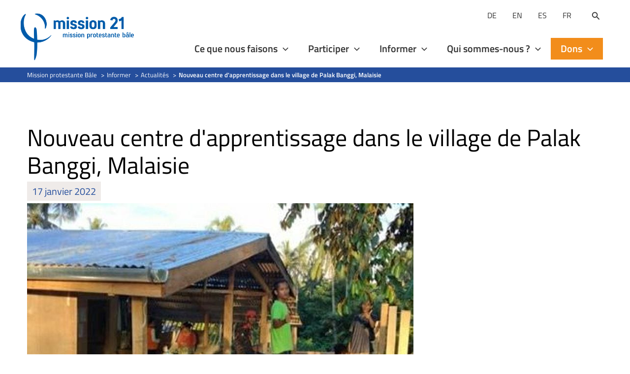

--- FILE ---
content_type: text/html; charset=utf-8
request_url: https://www.google.com/recaptcha/api2/anchor?ar=1&k=6LcwIw8TAAAAACP1ysM08EhCgzd6q5JAOUR1a0Go&co=aHR0cHM6Ly93d3cubWlzc2lvbi0yMS5vcmc6NDQz&hl=en&v=PoyoqOPhxBO7pBk68S4YbpHZ&size=normal&anchor-ms=20000&execute-ms=30000&cb=2jsvpanj7o2k
body_size: 49376
content:
<!DOCTYPE HTML><html dir="ltr" lang="en"><head><meta http-equiv="Content-Type" content="text/html; charset=UTF-8">
<meta http-equiv="X-UA-Compatible" content="IE=edge">
<title>reCAPTCHA</title>
<style type="text/css">
/* cyrillic-ext */
@font-face {
  font-family: 'Roboto';
  font-style: normal;
  font-weight: 400;
  font-stretch: 100%;
  src: url(//fonts.gstatic.com/s/roboto/v48/KFO7CnqEu92Fr1ME7kSn66aGLdTylUAMa3GUBHMdazTgWw.woff2) format('woff2');
  unicode-range: U+0460-052F, U+1C80-1C8A, U+20B4, U+2DE0-2DFF, U+A640-A69F, U+FE2E-FE2F;
}
/* cyrillic */
@font-face {
  font-family: 'Roboto';
  font-style: normal;
  font-weight: 400;
  font-stretch: 100%;
  src: url(//fonts.gstatic.com/s/roboto/v48/KFO7CnqEu92Fr1ME7kSn66aGLdTylUAMa3iUBHMdazTgWw.woff2) format('woff2');
  unicode-range: U+0301, U+0400-045F, U+0490-0491, U+04B0-04B1, U+2116;
}
/* greek-ext */
@font-face {
  font-family: 'Roboto';
  font-style: normal;
  font-weight: 400;
  font-stretch: 100%;
  src: url(//fonts.gstatic.com/s/roboto/v48/KFO7CnqEu92Fr1ME7kSn66aGLdTylUAMa3CUBHMdazTgWw.woff2) format('woff2');
  unicode-range: U+1F00-1FFF;
}
/* greek */
@font-face {
  font-family: 'Roboto';
  font-style: normal;
  font-weight: 400;
  font-stretch: 100%;
  src: url(//fonts.gstatic.com/s/roboto/v48/KFO7CnqEu92Fr1ME7kSn66aGLdTylUAMa3-UBHMdazTgWw.woff2) format('woff2');
  unicode-range: U+0370-0377, U+037A-037F, U+0384-038A, U+038C, U+038E-03A1, U+03A3-03FF;
}
/* math */
@font-face {
  font-family: 'Roboto';
  font-style: normal;
  font-weight: 400;
  font-stretch: 100%;
  src: url(//fonts.gstatic.com/s/roboto/v48/KFO7CnqEu92Fr1ME7kSn66aGLdTylUAMawCUBHMdazTgWw.woff2) format('woff2');
  unicode-range: U+0302-0303, U+0305, U+0307-0308, U+0310, U+0312, U+0315, U+031A, U+0326-0327, U+032C, U+032F-0330, U+0332-0333, U+0338, U+033A, U+0346, U+034D, U+0391-03A1, U+03A3-03A9, U+03B1-03C9, U+03D1, U+03D5-03D6, U+03F0-03F1, U+03F4-03F5, U+2016-2017, U+2034-2038, U+203C, U+2040, U+2043, U+2047, U+2050, U+2057, U+205F, U+2070-2071, U+2074-208E, U+2090-209C, U+20D0-20DC, U+20E1, U+20E5-20EF, U+2100-2112, U+2114-2115, U+2117-2121, U+2123-214F, U+2190, U+2192, U+2194-21AE, U+21B0-21E5, U+21F1-21F2, U+21F4-2211, U+2213-2214, U+2216-22FF, U+2308-230B, U+2310, U+2319, U+231C-2321, U+2336-237A, U+237C, U+2395, U+239B-23B7, U+23D0, U+23DC-23E1, U+2474-2475, U+25AF, U+25B3, U+25B7, U+25BD, U+25C1, U+25CA, U+25CC, U+25FB, U+266D-266F, U+27C0-27FF, U+2900-2AFF, U+2B0E-2B11, U+2B30-2B4C, U+2BFE, U+3030, U+FF5B, U+FF5D, U+1D400-1D7FF, U+1EE00-1EEFF;
}
/* symbols */
@font-face {
  font-family: 'Roboto';
  font-style: normal;
  font-weight: 400;
  font-stretch: 100%;
  src: url(//fonts.gstatic.com/s/roboto/v48/KFO7CnqEu92Fr1ME7kSn66aGLdTylUAMaxKUBHMdazTgWw.woff2) format('woff2');
  unicode-range: U+0001-000C, U+000E-001F, U+007F-009F, U+20DD-20E0, U+20E2-20E4, U+2150-218F, U+2190, U+2192, U+2194-2199, U+21AF, U+21E6-21F0, U+21F3, U+2218-2219, U+2299, U+22C4-22C6, U+2300-243F, U+2440-244A, U+2460-24FF, U+25A0-27BF, U+2800-28FF, U+2921-2922, U+2981, U+29BF, U+29EB, U+2B00-2BFF, U+4DC0-4DFF, U+FFF9-FFFB, U+10140-1018E, U+10190-1019C, U+101A0, U+101D0-101FD, U+102E0-102FB, U+10E60-10E7E, U+1D2C0-1D2D3, U+1D2E0-1D37F, U+1F000-1F0FF, U+1F100-1F1AD, U+1F1E6-1F1FF, U+1F30D-1F30F, U+1F315, U+1F31C, U+1F31E, U+1F320-1F32C, U+1F336, U+1F378, U+1F37D, U+1F382, U+1F393-1F39F, U+1F3A7-1F3A8, U+1F3AC-1F3AF, U+1F3C2, U+1F3C4-1F3C6, U+1F3CA-1F3CE, U+1F3D4-1F3E0, U+1F3ED, U+1F3F1-1F3F3, U+1F3F5-1F3F7, U+1F408, U+1F415, U+1F41F, U+1F426, U+1F43F, U+1F441-1F442, U+1F444, U+1F446-1F449, U+1F44C-1F44E, U+1F453, U+1F46A, U+1F47D, U+1F4A3, U+1F4B0, U+1F4B3, U+1F4B9, U+1F4BB, U+1F4BF, U+1F4C8-1F4CB, U+1F4D6, U+1F4DA, U+1F4DF, U+1F4E3-1F4E6, U+1F4EA-1F4ED, U+1F4F7, U+1F4F9-1F4FB, U+1F4FD-1F4FE, U+1F503, U+1F507-1F50B, U+1F50D, U+1F512-1F513, U+1F53E-1F54A, U+1F54F-1F5FA, U+1F610, U+1F650-1F67F, U+1F687, U+1F68D, U+1F691, U+1F694, U+1F698, U+1F6AD, U+1F6B2, U+1F6B9-1F6BA, U+1F6BC, U+1F6C6-1F6CF, U+1F6D3-1F6D7, U+1F6E0-1F6EA, U+1F6F0-1F6F3, U+1F6F7-1F6FC, U+1F700-1F7FF, U+1F800-1F80B, U+1F810-1F847, U+1F850-1F859, U+1F860-1F887, U+1F890-1F8AD, U+1F8B0-1F8BB, U+1F8C0-1F8C1, U+1F900-1F90B, U+1F93B, U+1F946, U+1F984, U+1F996, U+1F9E9, U+1FA00-1FA6F, U+1FA70-1FA7C, U+1FA80-1FA89, U+1FA8F-1FAC6, U+1FACE-1FADC, U+1FADF-1FAE9, U+1FAF0-1FAF8, U+1FB00-1FBFF;
}
/* vietnamese */
@font-face {
  font-family: 'Roboto';
  font-style: normal;
  font-weight: 400;
  font-stretch: 100%;
  src: url(//fonts.gstatic.com/s/roboto/v48/KFO7CnqEu92Fr1ME7kSn66aGLdTylUAMa3OUBHMdazTgWw.woff2) format('woff2');
  unicode-range: U+0102-0103, U+0110-0111, U+0128-0129, U+0168-0169, U+01A0-01A1, U+01AF-01B0, U+0300-0301, U+0303-0304, U+0308-0309, U+0323, U+0329, U+1EA0-1EF9, U+20AB;
}
/* latin-ext */
@font-face {
  font-family: 'Roboto';
  font-style: normal;
  font-weight: 400;
  font-stretch: 100%;
  src: url(//fonts.gstatic.com/s/roboto/v48/KFO7CnqEu92Fr1ME7kSn66aGLdTylUAMa3KUBHMdazTgWw.woff2) format('woff2');
  unicode-range: U+0100-02BA, U+02BD-02C5, U+02C7-02CC, U+02CE-02D7, U+02DD-02FF, U+0304, U+0308, U+0329, U+1D00-1DBF, U+1E00-1E9F, U+1EF2-1EFF, U+2020, U+20A0-20AB, U+20AD-20C0, U+2113, U+2C60-2C7F, U+A720-A7FF;
}
/* latin */
@font-face {
  font-family: 'Roboto';
  font-style: normal;
  font-weight: 400;
  font-stretch: 100%;
  src: url(//fonts.gstatic.com/s/roboto/v48/KFO7CnqEu92Fr1ME7kSn66aGLdTylUAMa3yUBHMdazQ.woff2) format('woff2');
  unicode-range: U+0000-00FF, U+0131, U+0152-0153, U+02BB-02BC, U+02C6, U+02DA, U+02DC, U+0304, U+0308, U+0329, U+2000-206F, U+20AC, U+2122, U+2191, U+2193, U+2212, U+2215, U+FEFF, U+FFFD;
}
/* cyrillic-ext */
@font-face {
  font-family: 'Roboto';
  font-style: normal;
  font-weight: 500;
  font-stretch: 100%;
  src: url(//fonts.gstatic.com/s/roboto/v48/KFO7CnqEu92Fr1ME7kSn66aGLdTylUAMa3GUBHMdazTgWw.woff2) format('woff2');
  unicode-range: U+0460-052F, U+1C80-1C8A, U+20B4, U+2DE0-2DFF, U+A640-A69F, U+FE2E-FE2F;
}
/* cyrillic */
@font-face {
  font-family: 'Roboto';
  font-style: normal;
  font-weight: 500;
  font-stretch: 100%;
  src: url(//fonts.gstatic.com/s/roboto/v48/KFO7CnqEu92Fr1ME7kSn66aGLdTylUAMa3iUBHMdazTgWw.woff2) format('woff2');
  unicode-range: U+0301, U+0400-045F, U+0490-0491, U+04B0-04B1, U+2116;
}
/* greek-ext */
@font-face {
  font-family: 'Roboto';
  font-style: normal;
  font-weight: 500;
  font-stretch: 100%;
  src: url(//fonts.gstatic.com/s/roboto/v48/KFO7CnqEu92Fr1ME7kSn66aGLdTylUAMa3CUBHMdazTgWw.woff2) format('woff2');
  unicode-range: U+1F00-1FFF;
}
/* greek */
@font-face {
  font-family: 'Roboto';
  font-style: normal;
  font-weight: 500;
  font-stretch: 100%;
  src: url(//fonts.gstatic.com/s/roboto/v48/KFO7CnqEu92Fr1ME7kSn66aGLdTylUAMa3-UBHMdazTgWw.woff2) format('woff2');
  unicode-range: U+0370-0377, U+037A-037F, U+0384-038A, U+038C, U+038E-03A1, U+03A3-03FF;
}
/* math */
@font-face {
  font-family: 'Roboto';
  font-style: normal;
  font-weight: 500;
  font-stretch: 100%;
  src: url(//fonts.gstatic.com/s/roboto/v48/KFO7CnqEu92Fr1ME7kSn66aGLdTylUAMawCUBHMdazTgWw.woff2) format('woff2');
  unicode-range: U+0302-0303, U+0305, U+0307-0308, U+0310, U+0312, U+0315, U+031A, U+0326-0327, U+032C, U+032F-0330, U+0332-0333, U+0338, U+033A, U+0346, U+034D, U+0391-03A1, U+03A3-03A9, U+03B1-03C9, U+03D1, U+03D5-03D6, U+03F0-03F1, U+03F4-03F5, U+2016-2017, U+2034-2038, U+203C, U+2040, U+2043, U+2047, U+2050, U+2057, U+205F, U+2070-2071, U+2074-208E, U+2090-209C, U+20D0-20DC, U+20E1, U+20E5-20EF, U+2100-2112, U+2114-2115, U+2117-2121, U+2123-214F, U+2190, U+2192, U+2194-21AE, U+21B0-21E5, U+21F1-21F2, U+21F4-2211, U+2213-2214, U+2216-22FF, U+2308-230B, U+2310, U+2319, U+231C-2321, U+2336-237A, U+237C, U+2395, U+239B-23B7, U+23D0, U+23DC-23E1, U+2474-2475, U+25AF, U+25B3, U+25B7, U+25BD, U+25C1, U+25CA, U+25CC, U+25FB, U+266D-266F, U+27C0-27FF, U+2900-2AFF, U+2B0E-2B11, U+2B30-2B4C, U+2BFE, U+3030, U+FF5B, U+FF5D, U+1D400-1D7FF, U+1EE00-1EEFF;
}
/* symbols */
@font-face {
  font-family: 'Roboto';
  font-style: normal;
  font-weight: 500;
  font-stretch: 100%;
  src: url(//fonts.gstatic.com/s/roboto/v48/KFO7CnqEu92Fr1ME7kSn66aGLdTylUAMaxKUBHMdazTgWw.woff2) format('woff2');
  unicode-range: U+0001-000C, U+000E-001F, U+007F-009F, U+20DD-20E0, U+20E2-20E4, U+2150-218F, U+2190, U+2192, U+2194-2199, U+21AF, U+21E6-21F0, U+21F3, U+2218-2219, U+2299, U+22C4-22C6, U+2300-243F, U+2440-244A, U+2460-24FF, U+25A0-27BF, U+2800-28FF, U+2921-2922, U+2981, U+29BF, U+29EB, U+2B00-2BFF, U+4DC0-4DFF, U+FFF9-FFFB, U+10140-1018E, U+10190-1019C, U+101A0, U+101D0-101FD, U+102E0-102FB, U+10E60-10E7E, U+1D2C0-1D2D3, U+1D2E0-1D37F, U+1F000-1F0FF, U+1F100-1F1AD, U+1F1E6-1F1FF, U+1F30D-1F30F, U+1F315, U+1F31C, U+1F31E, U+1F320-1F32C, U+1F336, U+1F378, U+1F37D, U+1F382, U+1F393-1F39F, U+1F3A7-1F3A8, U+1F3AC-1F3AF, U+1F3C2, U+1F3C4-1F3C6, U+1F3CA-1F3CE, U+1F3D4-1F3E0, U+1F3ED, U+1F3F1-1F3F3, U+1F3F5-1F3F7, U+1F408, U+1F415, U+1F41F, U+1F426, U+1F43F, U+1F441-1F442, U+1F444, U+1F446-1F449, U+1F44C-1F44E, U+1F453, U+1F46A, U+1F47D, U+1F4A3, U+1F4B0, U+1F4B3, U+1F4B9, U+1F4BB, U+1F4BF, U+1F4C8-1F4CB, U+1F4D6, U+1F4DA, U+1F4DF, U+1F4E3-1F4E6, U+1F4EA-1F4ED, U+1F4F7, U+1F4F9-1F4FB, U+1F4FD-1F4FE, U+1F503, U+1F507-1F50B, U+1F50D, U+1F512-1F513, U+1F53E-1F54A, U+1F54F-1F5FA, U+1F610, U+1F650-1F67F, U+1F687, U+1F68D, U+1F691, U+1F694, U+1F698, U+1F6AD, U+1F6B2, U+1F6B9-1F6BA, U+1F6BC, U+1F6C6-1F6CF, U+1F6D3-1F6D7, U+1F6E0-1F6EA, U+1F6F0-1F6F3, U+1F6F7-1F6FC, U+1F700-1F7FF, U+1F800-1F80B, U+1F810-1F847, U+1F850-1F859, U+1F860-1F887, U+1F890-1F8AD, U+1F8B0-1F8BB, U+1F8C0-1F8C1, U+1F900-1F90B, U+1F93B, U+1F946, U+1F984, U+1F996, U+1F9E9, U+1FA00-1FA6F, U+1FA70-1FA7C, U+1FA80-1FA89, U+1FA8F-1FAC6, U+1FACE-1FADC, U+1FADF-1FAE9, U+1FAF0-1FAF8, U+1FB00-1FBFF;
}
/* vietnamese */
@font-face {
  font-family: 'Roboto';
  font-style: normal;
  font-weight: 500;
  font-stretch: 100%;
  src: url(//fonts.gstatic.com/s/roboto/v48/KFO7CnqEu92Fr1ME7kSn66aGLdTylUAMa3OUBHMdazTgWw.woff2) format('woff2');
  unicode-range: U+0102-0103, U+0110-0111, U+0128-0129, U+0168-0169, U+01A0-01A1, U+01AF-01B0, U+0300-0301, U+0303-0304, U+0308-0309, U+0323, U+0329, U+1EA0-1EF9, U+20AB;
}
/* latin-ext */
@font-face {
  font-family: 'Roboto';
  font-style: normal;
  font-weight: 500;
  font-stretch: 100%;
  src: url(//fonts.gstatic.com/s/roboto/v48/KFO7CnqEu92Fr1ME7kSn66aGLdTylUAMa3KUBHMdazTgWw.woff2) format('woff2');
  unicode-range: U+0100-02BA, U+02BD-02C5, U+02C7-02CC, U+02CE-02D7, U+02DD-02FF, U+0304, U+0308, U+0329, U+1D00-1DBF, U+1E00-1E9F, U+1EF2-1EFF, U+2020, U+20A0-20AB, U+20AD-20C0, U+2113, U+2C60-2C7F, U+A720-A7FF;
}
/* latin */
@font-face {
  font-family: 'Roboto';
  font-style: normal;
  font-weight: 500;
  font-stretch: 100%;
  src: url(//fonts.gstatic.com/s/roboto/v48/KFO7CnqEu92Fr1ME7kSn66aGLdTylUAMa3yUBHMdazQ.woff2) format('woff2');
  unicode-range: U+0000-00FF, U+0131, U+0152-0153, U+02BB-02BC, U+02C6, U+02DA, U+02DC, U+0304, U+0308, U+0329, U+2000-206F, U+20AC, U+2122, U+2191, U+2193, U+2212, U+2215, U+FEFF, U+FFFD;
}
/* cyrillic-ext */
@font-face {
  font-family: 'Roboto';
  font-style: normal;
  font-weight: 900;
  font-stretch: 100%;
  src: url(//fonts.gstatic.com/s/roboto/v48/KFO7CnqEu92Fr1ME7kSn66aGLdTylUAMa3GUBHMdazTgWw.woff2) format('woff2');
  unicode-range: U+0460-052F, U+1C80-1C8A, U+20B4, U+2DE0-2DFF, U+A640-A69F, U+FE2E-FE2F;
}
/* cyrillic */
@font-face {
  font-family: 'Roboto';
  font-style: normal;
  font-weight: 900;
  font-stretch: 100%;
  src: url(//fonts.gstatic.com/s/roboto/v48/KFO7CnqEu92Fr1ME7kSn66aGLdTylUAMa3iUBHMdazTgWw.woff2) format('woff2');
  unicode-range: U+0301, U+0400-045F, U+0490-0491, U+04B0-04B1, U+2116;
}
/* greek-ext */
@font-face {
  font-family: 'Roboto';
  font-style: normal;
  font-weight: 900;
  font-stretch: 100%;
  src: url(//fonts.gstatic.com/s/roboto/v48/KFO7CnqEu92Fr1ME7kSn66aGLdTylUAMa3CUBHMdazTgWw.woff2) format('woff2');
  unicode-range: U+1F00-1FFF;
}
/* greek */
@font-face {
  font-family: 'Roboto';
  font-style: normal;
  font-weight: 900;
  font-stretch: 100%;
  src: url(//fonts.gstatic.com/s/roboto/v48/KFO7CnqEu92Fr1ME7kSn66aGLdTylUAMa3-UBHMdazTgWw.woff2) format('woff2');
  unicode-range: U+0370-0377, U+037A-037F, U+0384-038A, U+038C, U+038E-03A1, U+03A3-03FF;
}
/* math */
@font-face {
  font-family: 'Roboto';
  font-style: normal;
  font-weight: 900;
  font-stretch: 100%;
  src: url(//fonts.gstatic.com/s/roboto/v48/KFO7CnqEu92Fr1ME7kSn66aGLdTylUAMawCUBHMdazTgWw.woff2) format('woff2');
  unicode-range: U+0302-0303, U+0305, U+0307-0308, U+0310, U+0312, U+0315, U+031A, U+0326-0327, U+032C, U+032F-0330, U+0332-0333, U+0338, U+033A, U+0346, U+034D, U+0391-03A1, U+03A3-03A9, U+03B1-03C9, U+03D1, U+03D5-03D6, U+03F0-03F1, U+03F4-03F5, U+2016-2017, U+2034-2038, U+203C, U+2040, U+2043, U+2047, U+2050, U+2057, U+205F, U+2070-2071, U+2074-208E, U+2090-209C, U+20D0-20DC, U+20E1, U+20E5-20EF, U+2100-2112, U+2114-2115, U+2117-2121, U+2123-214F, U+2190, U+2192, U+2194-21AE, U+21B0-21E5, U+21F1-21F2, U+21F4-2211, U+2213-2214, U+2216-22FF, U+2308-230B, U+2310, U+2319, U+231C-2321, U+2336-237A, U+237C, U+2395, U+239B-23B7, U+23D0, U+23DC-23E1, U+2474-2475, U+25AF, U+25B3, U+25B7, U+25BD, U+25C1, U+25CA, U+25CC, U+25FB, U+266D-266F, U+27C0-27FF, U+2900-2AFF, U+2B0E-2B11, U+2B30-2B4C, U+2BFE, U+3030, U+FF5B, U+FF5D, U+1D400-1D7FF, U+1EE00-1EEFF;
}
/* symbols */
@font-face {
  font-family: 'Roboto';
  font-style: normal;
  font-weight: 900;
  font-stretch: 100%;
  src: url(//fonts.gstatic.com/s/roboto/v48/KFO7CnqEu92Fr1ME7kSn66aGLdTylUAMaxKUBHMdazTgWw.woff2) format('woff2');
  unicode-range: U+0001-000C, U+000E-001F, U+007F-009F, U+20DD-20E0, U+20E2-20E4, U+2150-218F, U+2190, U+2192, U+2194-2199, U+21AF, U+21E6-21F0, U+21F3, U+2218-2219, U+2299, U+22C4-22C6, U+2300-243F, U+2440-244A, U+2460-24FF, U+25A0-27BF, U+2800-28FF, U+2921-2922, U+2981, U+29BF, U+29EB, U+2B00-2BFF, U+4DC0-4DFF, U+FFF9-FFFB, U+10140-1018E, U+10190-1019C, U+101A0, U+101D0-101FD, U+102E0-102FB, U+10E60-10E7E, U+1D2C0-1D2D3, U+1D2E0-1D37F, U+1F000-1F0FF, U+1F100-1F1AD, U+1F1E6-1F1FF, U+1F30D-1F30F, U+1F315, U+1F31C, U+1F31E, U+1F320-1F32C, U+1F336, U+1F378, U+1F37D, U+1F382, U+1F393-1F39F, U+1F3A7-1F3A8, U+1F3AC-1F3AF, U+1F3C2, U+1F3C4-1F3C6, U+1F3CA-1F3CE, U+1F3D4-1F3E0, U+1F3ED, U+1F3F1-1F3F3, U+1F3F5-1F3F7, U+1F408, U+1F415, U+1F41F, U+1F426, U+1F43F, U+1F441-1F442, U+1F444, U+1F446-1F449, U+1F44C-1F44E, U+1F453, U+1F46A, U+1F47D, U+1F4A3, U+1F4B0, U+1F4B3, U+1F4B9, U+1F4BB, U+1F4BF, U+1F4C8-1F4CB, U+1F4D6, U+1F4DA, U+1F4DF, U+1F4E3-1F4E6, U+1F4EA-1F4ED, U+1F4F7, U+1F4F9-1F4FB, U+1F4FD-1F4FE, U+1F503, U+1F507-1F50B, U+1F50D, U+1F512-1F513, U+1F53E-1F54A, U+1F54F-1F5FA, U+1F610, U+1F650-1F67F, U+1F687, U+1F68D, U+1F691, U+1F694, U+1F698, U+1F6AD, U+1F6B2, U+1F6B9-1F6BA, U+1F6BC, U+1F6C6-1F6CF, U+1F6D3-1F6D7, U+1F6E0-1F6EA, U+1F6F0-1F6F3, U+1F6F7-1F6FC, U+1F700-1F7FF, U+1F800-1F80B, U+1F810-1F847, U+1F850-1F859, U+1F860-1F887, U+1F890-1F8AD, U+1F8B0-1F8BB, U+1F8C0-1F8C1, U+1F900-1F90B, U+1F93B, U+1F946, U+1F984, U+1F996, U+1F9E9, U+1FA00-1FA6F, U+1FA70-1FA7C, U+1FA80-1FA89, U+1FA8F-1FAC6, U+1FACE-1FADC, U+1FADF-1FAE9, U+1FAF0-1FAF8, U+1FB00-1FBFF;
}
/* vietnamese */
@font-face {
  font-family: 'Roboto';
  font-style: normal;
  font-weight: 900;
  font-stretch: 100%;
  src: url(//fonts.gstatic.com/s/roboto/v48/KFO7CnqEu92Fr1ME7kSn66aGLdTylUAMa3OUBHMdazTgWw.woff2) format('woff2');
  unicode-range: U+0102-0103, U+0110-0111, U+0128-0129, U+0168-0169, U+01A0-01A1, U+01AF-01B0, U+0300-0301, U+0303-0304, U+0308-0309, U+0323, U+0329, U+1EA0-1EF9, U+20AB;
}
/* latin-ext */
@font-face {
  font-family: 'Roboto';
  font-style: normal;
  font-weight: 900;
  font-stretch: 100%;
  src: url(//fonts.gstatic.com/s/roboto/v48/KFO7CnqEu92Fr1ME7kSn66aGLdTylUAMa3KUBHMdazTgWw.woff2) format('woff2');
  unicode-range: U+0100-02BA, U+02BD-02C5, U+02C7-02CC, U+02CE-02D7, U+02DD-02FF, U+0304, U+0308, U+0329, U+1D00-1DBF, U+1E00-1E9F, U+1EF2-1EFF, U+2020, U+20A0-20AB, U+20AD-20C0, U+2113, U+2C60-2C7F, U+A720-A7FF;
}
/* latin */
@font-face {
  font-family: 'Roboto';
  font-style: normal;
  font-weight: 900;
  font-stretch: 100%;
  src: url(//fonts.gstatic.com/s/roboto/v48/KFO7CnqEu92Fr1ME7kSn66aGLdTylUAMa3yUBHMdazQ.woff2) format('woff2');
  unicode-range: U+0000-00FF, U+0131, U+0152-0153, U+02BB-02BC, U+02C6, U+02DA, U+02DC, U+0304, U+0308, U+0329, U+2000-206F, U+20AC, U+2122, U+2191, U+2193, U+2212, U+2215, U+FEFF, U+FFFD;
}

</style>
<link rel="stylesheet" type="text/css" href="https://www.gstatic.com/recaptcha/releases/PoyoqOPhxBO7pBk68S4YbpHZ/styles__ltr.css">
<script nonce="x8oQJvjXOkF6A9X5TZ8rrA" type="text/javascript">window['__recaptcha_api'] = 'https://www.google.com/recaptcha/api2/';</script>
<script type="text/javascript" src="https://www.gstatic.com/recaptcha/releases/PoyoqOPhxBO7pBk68S4YbpHZ/recaptcha__en.js" nonce="x8oQJvjXOkF6A9X5TZ8rrA">
      
    </script></head>
<body><div id="rc-anchor-alert" class="rc-anchor-alert"></div>
<input type="hidden" id="recaptcha-token" value="[base64]">
<script type="text/javascript" nonce="x8oQJvjXOkF6A9X5TZ8rrA">
      recaptcha.anchor.Main.init("[\x22ainput\x22,[\x22bgdata\x22,\x22\x22,\[base64]/[base64]/[base64]/bmV3IHJbeF0oY1swXSk6RT09Mj9uZXcgclt4XShjWzBdLGNbMV0pOkU9PTM/bmV3IHJbeF0oY1swXSxjWzFdLGNbMl0pOkU9PTQ/[base64]/[base64]/[base64]/[base64]/[base64]/[base64]/[base64]/[base64]\x22,\[base64]\x22,\x22ajTCkMOBwo3DrEXDnsKEwpREw7rDr8OoKcKCw6gqw5PDucOAQsKrAcK4w6/[base64]/DvFoGw6FzdzVyeR9Qw4ZGXx9ow6DDvCdMMcOla8KnBT1RLBLDlsK0wrhDwr/DhX4QwpDCuDZ7K8KFVsKwT1DCqGPDsMKdAcKLwr/DicOGD8KFcMKvOzwIw7N8woPCmTpBU8O+wrA8wo/CjcKMHwvDtcOUwrlzEWTClCpHwrbDkVvDqsOkKsOBd8OffMO/FCHDkWMxCcKnUMOpwqrDjXF3LMONwpx4BgzCnMOLwpbDk8OPBlFjwr/CkE/DtiYXw5Ykw7FXwqnCkh8Ow54OwqFnw6TCjsK2wpFdGyxkIH0SL2TCt0DCmsOEwqBow5pVBcO2wod/SAFyw4EKw57Dj8K2wpRINGLDr8KDJcObY8Ktw4rCmMO5E2/[base64]/DnsO9w63DgcKaQMOXFcO/w4JUwo0WJEJXa8O9AcOHwpsraU5sOkY/asKPJWl0WCbDh8KDwrMgwo4KLj3DvMOKX8OZFMKpw4DDkcKPHCBCw7TCuwRWwo1PAsKsTsKgwovCjGPCv8OVZ8K6wqF0TR/Ds8Ohw5x/[base64]/DoC/CvnBlEcOkw5QZJ1QwD8OdFMKYRCPDgCXCmTACw77CumNwwpbDnytLw5vDtwo/TzYfNFDCtMKFNBN/WMKbfRczwrN6BAAEfnRRH0sIw7DDhcKNw5/[base64]/DkQbDrsKhw4HDnnhNY8KMYMKkUw1nY8ONwpAKwoI5Z1/DhMOqUBRvLMKdwpDCuzZsw6RmVCILcHjChFTCkMKJw6PDgcORMzrDpsKBw4rDocKaFXJKdxfDq8KUWW/CmjMnwqdxw4d3LFrDpsOrw4FISEVdJMO7w7ZLIMKAw5hrHWt6Rw7DsVgMdcO4wrNswrbCkCTCvsONwqE6EcKqTiVScld/[base64]/[base64]/Dn8Kgw7wkXMKew6HCszjDhsKoFsKjw6Jew5jChsO2wqDCkwcMw6oNw7LDgcOIEcKEw5jCp8KZYMOREgxXw5trwrlxwoTDvB/ChMO9Lx42w6bDq8K1fxg5w7bCqMO0w5gJwr3DjcO0w5PDtU9ITVTCijUGwp/DlMOcNBTCjcO8YMKfO8OywpvDrR9NwrbCt3EEOG3DuMOHKUtCbTx9wodzw4xcMsKkTMK/eyMOMxrDlsKjXC8BwqQjw447M8OhXnkywr/DkA5lw43CgFFswprCq8KLRy1SfXg0HS8jwozDksOYwrBowrLDt3jCnMKpJsKEdWPDicKzI8KYwqHCjgHCicO2dsK3Rn3CrWPDrMOQCXDCgz3Di8OKd8K/eH0XTGBIHk/[base64]/[base64]/Q8Kpwq4QHgjCkh4AIMKHLVnChcK1w6IHwpZcw54LwqjDp8Knw4XCvlvDu3scCcOwVmkRXE3DpnhwwqHCnRDCjMOjAwUFw5g+OWsFw5/CqsOKOk7Dl2lrWcOzBMKiD8KgRMOXwr1dwqXCpgspHlDCg3HDnCjDh3x2ecO/[base64]/DpUrCj3ELQMKSw5tZw7IWLE9Fwp99wqDDo8K4wrPDoEBhUcK/w4nCrDBWwpTDuMOEZMObSF3CiQzDlw3ChMKgfGLCp8OSWMOdw7JFaCocSA/DvcOrHCrDsmc3OTlwBVfCo03Co8KoBsKmAsOQXXnDmGvChiXDiQhyw7krHcO4TcOVwqrCmGwVVHDDv8KvN3Rtw6hywoEbw40/Zg4qwrYBH1rCpDXCi2BOwpTCl8KVwp5hw5XCtsO9eFpqVcK7KcOiw7wxccOawodBC2MSw5TCqRQ9WMOgU8KAOMOpw5BRdcKAw7jDujxXIkArYsOXX8Kcw7cQbkHDulJ9dMOnwpvClX/Dryoiwp3CihbDj8KCw4LDnUoQXXlNH8ODwqISTsKzwqzDqsO4wrTDkB8kw41ybX57FcOQwonDq38sWMOgwr/[base64]/DT0vVzU/wpF2wpV5wpkAOcO/YsOLVsKXDA0kETzDrFtBV8K3RRYRw5bCsk9Dw7HDr1TCr0LDocK+woHCnsOgPMOwbcK/bkvDqFTCmcK+w6rDs8KWJxzDs8O+UcOmwp/[base64]/[base64]/wqkgw5DDpMOrwrhycMKmw4/DhMKaw7XCrGonwpvCgsOfT8K8NcKww5LCpsKCU8O3Lxc9GUnDjTATw78BwqPDg0zCuzbClsOXw7zDgDHDt8OOaADDqDFOwoMJDcOgHH3Dt1rCoFVIAsOnEB3CvRBvwpLCpgcMw4bCrg7DsXdNwqBDbDgtwoQ8woR/QzLDgFF/XcO/w40Twr/DicKFLsOZacKjw6rDlcO+XEJ0w4TClcKpw6lXw6bCsyPCmsO2w5IZwqtHw4zCscOWw7MnfxTChT4Nwo8ww5zDmsOYwrU7OFd2w5dcwqnDgVLCl8Ohw70/wrpRwpgZc8KKwrXCrglVwoUmIngQw4fCun7CgCBMw4sJw7rChmXCrjjDgMOCw7gGMMOqw4rDqgoLGcKDw7oyw6k2dMOtT8OxwqRzb2AgwrY0w4EKGgIhw6ZQw68IwpM5w6VWEV0bVnF4w7wpPTxOE8OWTk/Dp1RMBl5gw5JCZ8K1Rl3DuCvDu3deTEXDuMKPwrBYZlzCl3LDtTLDhMOBE8OzZsO9woNkJMKpTsKlw4cKwoHDoghewqsjOsOgwoLCgsOFWcOMJsOxTh3DucKlRcKxwpRnw5VzYGkMdsKzwr3DumrDrn7Dv0/Di8K8wosuwqJ8wq7DtnklIF19w4BjSgzCrAMjbgbCphfCtE9MCQIuB1HCocObG8OBeMOVw6bCsyPDtMKGIcOFw71nUMOXZAjCmMKONWNhGcOiMlLCu8OzTQfDlMKiw5PDt8OVOcKNCsK4e1ldOjjDocKqPDjCscKew7zCjMOpXiDCuAAbEcKWPkLCvcO/w4AFB8Kqw4NEJsKqA8Kww57DgMKbwq/ChMOzw6h6bcKgwoxmNzYCwrHCq8KdHDNeeC9uwoUnwpBtZcOMVMOiw5dbAcK8wq0/w5pGwpXCsEBCw7pAw61LJDA7wojCt1ZibMOmw7B6w6MOwqpbZ8KEw7TDtMKJwoNvacOFcG/DkHLCsMKCwp7DkwzChBLDjcOQw5nChQXCuRHDrD/CscKcwrjCmsOgAMKjwqg7IcOCTsK/FsOOO8KRw5w8w6Qdw4DDpMK2woVtP8Oyw6HDshlwZcKGwqJsw5Qaw7dIwq9lcMKVVcO9D8OLck97W0YhWg3CrR3DlcKIVcOzwrViNXcKIcOCw6nDmzjDnhxhPcKlwrfCt8ODw5nDr8KnJ8Ojw5/[base64]/w5nCncOoZsKEZQ/[base64]/w5QAYHrDsl4Pw7nCucOXf3klNGzCicKMEcKMwrrDv8OiZMKvw70IaMOhQAzCqEHDiMKFE8OxwpnDmsOfwqJJQyULw6lRdGzDtcO7w785GijDvTTCk8Kjwp5tUz0aw4TClV09wqccBSnChsOtw6vCh2Fhw4NtwpLCnCTCrjB4w5nCmAHDrcK0wqERE8K+w7rDjH/CgH7Cl8KRwr8vSk4dw4tfwqoTbcOACMOUwrrCsSnCj3nDg8KOSztmTMKWwrLDtMKjwrvCuMK0LAFHdi7DlHTDn8K1eixQZcKxJMO7w5jDu8KNNsKkw5dUecKewpIYDMOZw4TClCJkw6zCrcKUc8OCwqIQw4pwworCucOxeMKCwql5w5LDscKLElDDgAhDw5vClcO/ZSDCmyPCl8KuX8KqCE7Dm8KUS8KEGSo+wqY6V8KFLH9/wqkwaHwswp4KwpJiDcKXCcOrwoRaZHLDsEHCszsgwr7Dj8KEwoNXc8KgwoTDqDrDnQDCrF9dMMKFw7jCjBnClMKtB8KtIcKyw5Nkw7t/Z1sCbxfDicOsFBDDrcOvwqLCqMOCFmRwQcKSw4MlwrXDpUZ9RFp+wpg/wpAiI2IPU8Ohw6M2fGLCrhvCgixAwqLDqsOYw4o7w5jDpARvw77CgsKwOcOpLkRmD0Ynwq/[base64]/D8KRWAA8Kk/Dsi1Yw4NJVlHDhsKtMcOtScKrwoEDw7TCkh1aw7fCocKVSsOLKAjDnMK3wp9bLhDCsMO9GDF9wqxVfsOJw5kVw7bCqT/DljLCvBHDpMOCHMKfw6bCs33DqcOSwrTDs1omFcKiLsO6w5/DskXDrMKFXsKbw4LCiMOlLEQBwr/ChGbDqjHDvnJ4YMO6dldSO8Kpw7zCmMKmfHXCtQHDmiHCoMKRw71owrkxfMO6w5bDrsOfw4kJwqtFJcORCGhow7QtWWDDocOpU8O5w7vCsWQuPl/DhAfDjsKxw4fClsOlwoTDmggIw5bDoW7CqcOUwq0ZwoDClRB5T8KLFsKUw4nCicO9EALCsm51w5nCu8ORwrF2w7HDjGvDqcKCUSc3ByMhRj0Fc8KYwonCrAB1aMOiwpc7DsKGXkfCocOcw57Cm8OFwq4aLXwkL0kwTA1bV8OlwoIWCh/CksO6C8O6w5RJfkvDtgLCll3Ck8Kswo3DmnxEVE8kw6hnMj7DkCd+wpsCKMKuw6XDtWjCpMObw41gwrvCq8KLHMK0SWfCp8OWw7LDh8OmdcOQw53DhsO+w4UVwoplwr4wwo/[base64]/DssOBTxh5YVB5woXCosOww5vCn8Oqe3E4McKSwp4GwrUaw5vDt8K+IQrDnTtuU8OvdRLCrMKAKDbDsMOzE8Ouw4YWwoLChRvDmHDDgDzCi3DCgFvDlsKtNzkmwp12w7IgKMKFTcKmJyVyFErCnSHDozzDok/Cs0TDpsKswplRwofChsKZQ1XCoh7DhcKCBQDDhEHDu8K/w7RAEMKxOBI/[base64]/[base64]/CujHDlcO2QsOhw684LTVOLEnDlz5swqLDjsOaIxvCusKhFCghIsOCw5HDksKjw73CqE3CtMOmB3PCgMK+w6wawrnCp0jCsMOoFcOLw7A9DVMQwqfCmzZwMCzDihJiRAUTw6AMw53DnMOdw5gVEiAdbRE7wqjDr2vCgkcIHsK/CTTDh8O7cizDgATDiMK2GgBfXcKqw5DDnmYow7XCvsO9ZcORw6XCm8Oyw7NKw57DhcKrXhDCpEEYwp3CtMOfw5cQeF/[base64]/woQ5YcOHfHAgVg/[base64]/RMKpfkrCuSDDimjCmcOMDRQNW8OFw6HCtBrChsKmwqfDtlttbTzCl8Obw5HDjMOBwoXCqAtlwrjDlsOpw7BSw5srw5wtPFE/w6rDssKLPyzCkMOQej3DqmrDkcOBE253w5ouw4law6Nlw4XDgB4Jw51YLMOxw6kWwqbDlwlAHcOZwr7Dr8K9D8KyUw5PKGknKnPCmcOhZMKqHsKrw4FySMOUF8KofMKgIsOQwq/DoFDCnAB6RlvCi8KQSGnDp8O0w5rCg8O7AivDgMOETy9FeFrDoXJPwqvCvcKzScOZWsObw7rDlA7CmE5cw6TDosK9HzXDpgQ/Wh/DjkcNF2BaT27Cu0VjwoVUwq0ccQd8wrxxLMKcVcKNacO6wqLCsMK1wq3CuT3CuBZswqwMw58eKXnCgWzCoFEBS8OtwqEGCX/CtMOxQ8KqJMKhesKpMMOXw5jDh0jCiXLDsklOKMKsesOlLcO7w61aBx9pw5ZQYDBiT8O7eBIDNMKuVBABw5bCpTQEJxcVbcOkw4BMFWTCnsOtVcKHw7LDoU4TU8KLw5slUcOjJD52w4RVShbCmsOMZMOkwpXCkV/DsD9+wrp/XMKpwrTCqGxDAMO+wohrEMKQwpJDw4nCrcKDFy/CjMKuWmLDjSwKwrMCT8KcVsKhFMK2wpQvw5PCrD5kw4Qww5wlw5gswppPVMKlMFxWwqZSwpB6EDTCrsK3w6/Cpyskw6cOUMKrw5DDq8KDRzM2w5jCi1/DigzDrcKxeTQXwq/[base64]/aMOsXnPCvTxKw4MdGF52w7fCr1tqcsKMRMO3IMKGIcKLSkDCiCzDrMOBE8KsBg/CrG/DucKtSMOkw7lfeMKkccKiw5fDqsOuwp1MbcOOwo/CvgbCgMO/w7rDtcOkaxcHKwLCiBHCvnYlNcKmIBfDksKDw7k+NCc/w4TCv8KQcWnDp0IZwrbCsTh5KcKpKsKZw50VwoNXSzgfworCri3CuMKwLlEgbzA7JmHCisOneDnDgTjCgEUnGcOJw5TChMKIMBlnwoAnwqHCtmgJfljCgDIawphgwrRnd1YCNsO+wqHCvMKXwodfw73Dm8KNJg/ClMOPwrFmwrXCv27Cq8OBNVzCs8KCw6YUw5o2wojCrsKSwqUGw7DCklzDvcO1wqdvMiDCmMKwTUnDvnUfZB7CtsOZDcKeRsOgw7NRWsKcw4BQb3VfCx3CrTgENTp/w7d7fFAtUhZtPnk9w4ccw5IBwqQSwpnCvhM6w6chw7FdYcOIw7I6DcKEN8OAw7tfw5Z7OH92wqBsLsKKw6FAw7/DhFNBw6N2bMOqfXNpwqDCrMK0dcO9wr5YKiBYSsKbLAzDmCVQw6nDjcOaaCvCrgbCvcKIJcKwbcO6cMOswrrCq2gVwp0CwoXDnHjCs8OLMcOSw4/DucOTw4ZVw4YYwpVgOGjCvMOpPcOELsKQVEDChwTDrcKZw6zDmWQ9wq9Aw63CvsOowohSwo/[base64]/CusOxw7DDjMK7MmcUXGZMFzLCt8ONw6bCiMKow7rDscObbMKcOxMxKF01wq4nVcKBBkTDscKFwqF0wpzCgwUsw5LCjMO1wonDknnDvMOlw7DCscOCwr1Xwo94HcKpwqvDu8KCF8OaMMOywpXCvMOxOk/[base64]/CnsO5GcO1bAfDp8Oqw6hFwqoww63DlcKdwrnDgC8Uw6UUwoUaKcKjKsOObg4qAMOzw4fCkyRgRUrDpsOraTV8P8KSfTQfwo51WnHDpsKPN8KbWyTDo2/[base64]/Dig7DsC80Z8O5w6Ndw7PDiCAOwpfDgQxPLMOVw5R/[base64]/[base64]/w4AEYR0PFHfCocKUw63Ckk52w5bClWbDvjnDvcKsw5ktNU0TX8K3w6/DkcKUXsOIw5hUwpUqwplAWMKAwol6wp00w5lcGMOlMzl7cMO2w5xxwonDs8Oawp4Iw6nDjBLDjhjCucORICR9UMO3K8OpJ1cVwqdSwoF5wo03wrwQwrHClQ/Dh8ObdcKmw5FEw5PCjcKyasOQw6/DkxMgfg/Dgm/Ck8KZHsKoPMOZJT9Rw6Y3w63DoRopwprDuG5rScOkbXLClcOpKMOQVl9LDsOew5oew6c1w4TDmwHDvDVmw5QsT1rCncOpw53Do8K1wp0qZj0jw6FFwrrDncO8wooIwpY7wrTCokcVw6Bww6BBw7ohwopiw5TChMKUIkTDol17w64sbzgkwq3CusOjPMKAM0/DvsKvUsK8wrHCh8OpdMKMwpfCicOMwrlMwpk7KcK/w5QHwoUbOmV4bWxeDcKWaGHDuMOif8OiNMODwrJNwrgsUSQzSMOpwqDDrRcbGsKMw4LCvcOiw7XCmXwMwpXDgE4JwoBpw4Vyw7zCvcOXwo4eLcK4JlMVCALCmD41w6xaJmxxw4HCkcKWw4/CvGYLw4HDmMOQdX3CmsO7wqTDmcOnwqnCvEnDvMKOCMO+OcK1wrPCgsKSw7fCpMK2w7vCgMKJwr1+egM+w5HDkVrCjy9IdcKqWMKlwpTCu8Otw6USwqTCv8Ktw5dYTAZrIRNPwrNjw4bDhMOlSMOWBSvCscK9wpvDtsOpCcOXf8OwNMKCe8KeZifCuijCrQ7Dml/CuMKEEALDsAjDjMKow4E0w4/DjANpw7HDtcOZZ8OaWHRhaXkHw6xkS8KMwofDjSFdNMKqwr8dw7UuMXXCkBlnW3kdPAbCtT9nYSXDvQDDsVkGw6/DrXJjw7DCnMKQdVVHwrjCrMKaw7Rjw4ltw5BYUcOnwqLChDDDpmLCv2Nlw4XDlGzDp8KZwphQwoVhSsKgwprDicOEwodPw7kawpzDsDLCgwduGTPCi8OPw5nCtsKjG8O+w6HDhFjDj8OeRMKiJiwnw4/Ci8KLJgoeMMKERA1FwpcgwodawpwTWsKjFU/CisK4w5o6UcKvZBtVw4MEwpvCjzNPUcO+LA7ChcKBMEbCscOsFAV9w6ZQw64wbsK1w6vCtsOtf8OAfytYw6vDjcO4w78hAMKKwo0nw7LDry4mU8OedXPDssOEWzHDpk3Cg1nCp8K9wpnCpsKoACPDkcO6CRM9wrcpDCZXw7cdbFvCsQ/CsD8BNcKSe8KXw6DDk2PDl8OLw7XDpHnDrW/[base64]/[base64]/CrsOUw4vDuRvCrMOwagRKEGnDr8KKwrgTw7oywpPDlUBKU8KKTMKWT1nCk290wq7Dv8OywrgBwpMZcsKSw6kaw4Aowr9GR8Ktw47Cu8KFCsKmUlfCizh/wqzDmh/[base64]/[base64]/DjEnDpsO5anjDlibCqWxww6I1dT7Di8K3wr02EsOXw5/DlnXCkHLCqBs1f8OHbcOFVcOhHgYPNHUewpcAw4/DoggHRsOKwq3CscOzwpIAXMKTBMKRw6tPw4hjMsOawrrCnCPCvCPClsOrbS/CmcKfC8KbwoLCu3YWN1fDtCDCkMOmw6NeFMOzHcK6wrdvw6h1UWTDtMOmGcORcVwcw6fDiGhow4J8TFbCizhuw4Rfw6hIw7MvEQrCmnXDtsOzw6TCuMOrw5jCgn7CnMOHwpRLw7Fnw6klJsKMe8OFPsKkVAPDl8O/w5jDiVzCvcKtwqJzw6vCsHvCmMKJwq7DscKDwo/CpMOvDsKYMcOee08xwp0Iw7h3C03CjWLCrUnCmsONw58sY8O2S0AUwpwaB8ORMw4Bw7XCtsKAw6DClcKRw50KWsK5wr/DgQ3DncORXMOJKjnCoMONTDTCscKiwrlbwo/CnMKPwqMBKBzCkMKAaBkRw53Dly5Bw5jDtTh8d20Gw6pWwrxmQcOWJ3nCrX/DgMKgwpfCgkVlwqrDgMOdw4rCo8KEdsKkdzHCt8KcwpjDgMOOw6Ibw6TCoTUqeWlZwoDDpMKwCAMjMMKFwqNaeGvChcOBMkbCgGxIwpsxwqVqw7ZKDRQ0w6HCtcKcXD/CoRQawr3DoSBJaMONw4vCqMKJw6pZw6lMScOpLn3CnjrDrE9kMsOFwqdew6TDhwo/[base64]/Ck8Kmw6HChMOMwoBUVF4lHRorZkQCecKEw5XChgvDsEY9wrptwpbDmcKswqIbw73CtcKHfA8fw58UYcKSAgLDk8ONPcKfPRlNw7DDvSzDv8KzTHsVDMOJwrPDkkEPwpzDn8OCw41OwrvCvC1XLMKZFcOtHWrDksKMW0lewoYAIMOHHljDtkMpwqQ1wqlqwq1yfV/CuBTCjyzDiXvDpDbDh8OnPXpGemphwoDDikdpw7XCvMOWwqMLwpPDr8K8ZmpfwrFdwpUJVsK3CELClnvDlMK3SEFsJBHDh8KfYn/[base64]/CtsO+wqLCp1DCv8O/AxhhwoENw7UxCsKOwokKOMK2wrTDkAzDsHjDiSt8w4M3wqDCvD/CiMKtT8KJw7DDiMKgw4A9DTfDoCVdwod/[base64]/wqVDwpLChy/DjS5gbFbCoW/DnMKkw4EhwpnDtBrDsSwgwrPCkcKDw4jCmTcdwpDDikfCkcKhZMKHw7XDpcK5wq/Dn0IYwql1wrfCmMOUNcKGwpzCrx9jVD8uUMKdwpNdZQQvwocEcsKUw6nCncOuGQXDlcOGWMKJA8KrGEo2wo3CqMKvbFrCisKRN0nCnMK7eMOJwqEKXRbCpcKNwonDlcO8eMK/w6IZw5BJMQgXCQBxw6jCncOiaHBnF8OWw77CmcOmwqBKwovDkm1qGcKYwodiMzDDqMK0w6fDp1bDviHDrcKuw79dfUZ5w60+w5TDjMKQw7twwr7Dqy4RwrzCjsOOJHNqwoNtw7kww7ErwqEkB8Ouw5dBCkURIGXCk2MbBlEGwpXCj0BgAF/DghbDvMKEAsOqRF3Ci3hUFcKowq/DszoRw6zDiwrCsMO0SMK+MmIBUsKmwrRRw55fdsOqc8OxMzTDn8KZU04LwqfCm0R8CcOZw5DCq8ODw5bDssKIw7FPwpo4wrtNw4FIw5LCsR5Mwp17YjjCqsKDb8OUwrsYw6XDmDYlw54ew77Dv0bDnT/CgsOSwo1sfcOtKMKpQxDClMKSCMK4wqQ2wpvCrQFAw6sBBkHDuCpWw7oaIDhLaW/Ck8KPw73DrMO3VHF7wozDsxA3SsKuQwgew7ktwrjCsxHCq3LDqEHCvcKrwpIAw7N5wpPCpcOJY8OIUBTCoMKWwoMhw59sw5IIw75lw653wrxIwot+Nn5Vwro+P0ZJWynCtzkGw73CjsOkw7nCosKxF8KGHMO/wrZtwrBjaHPCjjgMKlU5wonCuSkbw6LCk8Kdw70rVQMAwpTCusOiECzCp8KCO8OkHHvCtTQzNQjCmsOFaGZnRMKVC3LDi8KFe8KSXS/DrXFQw7HDr8O5E8Ojw4zDihXCtsKqFWzDkRIEw6B6wqobwo5IfsOcJnkITAgEw5IFJWvDtsODSsOwwr/Ch8K+w4NVFXHDlmHDu1VWYQ7CqcOqZsKxwrUQQMKxF8OJHcOFwr9CaXoeehfDkMKHwrEzw6bCvcK2wqlywq1Hwp4YQcK9w75jQMKbw4BmH0HDu0R9BCrCpUDClSskw5fCuSnDk8KIw7rCoidUZ8KsVyk1UcO4Z8O/[base64]/DiE/CpyfCtFjDtXxZG8KeBMOCwrPDmhHCviHDhcOAGS3DjMKxfsOew4/DqMOjXMOBKMO1w4ghEho1w4nDhCTDq8Kjw6DDjAPCgkHClg14w5XDqMO+wqBOUsK2w4XCi23DmsOnOCjDtMOxwop/[base64]/[base64]/HcO2aMOPwrHDh2QlwrDDhcOkVMK5wplBWV0ew5BdwqrCtcObwq3Dpg/CuMOJMzjDuMOMw5XDq3IUw48OwrhsVMOIw6wMwrvCuCE3WT4fwoHDhV3Ct30FwoUGwo3Dh8KmJsKqwoAMw75PU8Ohw79kwr0tw5/[base64]/CmQfDr8KMNjl/w6ckwqHDhFPCtChSEcOBw4XDtsO4GGvDs8KdThnDjsOXawTChcODW3HCs39wFMKQXMOiwqHCiMOfwoPCvFTChMK3wp9aBsO9wrN+w6TCpGPCtnXCncKaPA3CmS7CpsKuNkDDscOWw4/CiH0bLsOWdiPDssKsfsKOYcKqw65DwpR8wofDjMK5wqbDlsOJwqYiwpLDisOxw7XDuUHDgnVQXSp8YRRIw6pbesO9wq1jw7vDgmI+UFTClW1XwqYjwow8w4/ChTXChC8Dw53Cs0MSwqHDnWDDu21EwrV2w4cDw6NMTS/CocKNJ8OOwqDCm8O9w51LwptETjgiCGtmdArDsEISXcKSw5PCvwN8RgDDkHE5bMOywrHDmcK7YMKXw7k4wq5/[base64]/w5hNRXfCuWXClcKKe1/DlBUzOBbDmjDDgMOTw7IzQi9rC8O1woPCn1BZwqDCqMOLw7Y8wp9Zw5IswpQKNsKhwp/Ch8OGw4sHJxdLc8KjcHrCo8KeC8KVw5dsw4slw497a20cwpLCgcONw5/Dr14Iw7Ajwp93w4khwpPClGLDshPDr8KmdQvCnsOsVnLCvsO3ITbDsMOQUyJRY3M5wpPDgVdBwpM/w481w7o9wqMXSjXCtTkCH8ODwrrDs8OtPcOqSy7DgwIow7khw4nCiMOyZxhFwpbDnMOqHTLDnsKKwrXCo2/Di8KSwpAJKsKfw7JEc3zDmcKXwprCiCTClSvDisO1AGLCo8OvXGTDucKcw7A7wrnCqndbwqTCpxrCowLDicOSwqHDj3wzw7XCusKNwqnDmFDDosKrw7jDmsOMdsKLJTsUGcOcXUhbKXEgw4Jdwp/DnTXCplHCgcO+FALDrzTCkcOHCcK/w47Cu8O2w7Q/[base64]/[base64]/Csi9uMMKZIV4dw65KwoHDvcKUw4DDr8KLaRkIw7bDrjlGw6IDRjx7ezjChxbCsFXCmcOvwoUZw7DDiMObw4JgHColVcK6w5zCmjTDkUDCn8OeH8Kowr7Cjz7CmcKgOsKVw6AtHDoOI8Oaw6V+AD3Dl8K/IcKww4PDlmoeQA7CnSQNwoBnw7bDsSrCgiBIwqvDs8OjwpUdwrTCl1A1HMO2a2cRwr55P8KiIy3CsMKgPwLDnQ1iwqRKYMO6PcKxw5Q/b8OEenvDnGp1w6IRwopBSCpiacK6c8KwwpRNdsKqRsOlQkMgw7fDmTbDicOMwrIVDXRcfxAGw4LDoMOdw6HCocOAbErDrmlhU8KVwpIycMKDw4XCqwozw7LCisORLSh1w7YeScKmdcKCwoRxbVfDlUxTWMOCAwvCg8KKBcKNS1DDnXHDhsOkUiUyw45hwprCmi/DnjbCjgvCm8OKwr3Co8KfJ8OVw55ADcOTw58UwrFue8OuFzfCqA48w53DmcKew6PDqn7Cj1jCnDlwL8O0RMO/[base64]/DmsKww7Njw6ddw6rCuisKYMK7wr/Cj8OVw4fDkQ/DgsKWNlYsw5I8NcOaw6hQKk3CoE3CvnM6wrrDunrDtlPCicKiQcOXwroDwqfCo1fCoE/DjsKOBh7Di8OAR8Kww6rDpGg0DSzCu8O5fQPCq2pCwrrDpsOtZT7Du8Obwr5Dw7ULMMOmGsKhYijDm3bDlWYAwoBwP3HCnMK/wozCrMOPw7/DmcOfw4UAw7V+wrHClcKywpPCp8OKwphsw7nDgRPCjU5Sw5bDqMKPw7XDhMO9wqPCiMKqFU/CtsKrPW8uJsKwcMKgXjjCrMKawqocw5nCvsKVwpnDqjcCUMKBOsOmw6/Cm8KtLjTCiBxYw4/[base64]/WzPCkwXChsKtwqPDtxRCSh1Tw5JrUcKAwqdCVsOIw7powrJ5DMOtNSkfw4jDksKBc8Kgw4RnTyTCqTjCkTbDqXkgSzHCri3DnMOsPwU1w4dcw4jCp1VJGgkRScOdBTfDgcKla8O+woE0YsOGw7pww6rDjsKSw7Egw7cTw5ApZMKbw6oCcnvDjT9+wqUmw7/CqMOzFzc7f8OlERnDj1LDly1mEyk7wpt/[base64]/DhsKEWFpDw5vChQ00VhZ/RcK2w4RRd8O9wqDDml/[base64]/G1HCmMKtWsOTwq/Dn8OSWSfCmjDDpU/DhcOEecOaScOJR8OAwpUuCcOHwozCgcOtfQ7CkjIPwpfClV8Nwqd2w7HCvsK/w4IwMcODwr/[base64]/CvlLCkcOaAcO2w4/CiHg6wrPCh8K3w7nDgsKqwqPCqgc9F8OcBVVowq/[base64]/Cg8K2C8OXwqkQwpVTwrxXwp5UwprDhWzCr1DDjkzDlgXCvxN0PsODKsKTW23DlQnCiS4zOsKIwoPCpsKFw6c9YMO/PsKSw6bDrcKWdXvDtMKew6c+wql8woPCusOjTRHCusKiU8Krw4rCmsOMw7kSwpYMWgnCgcKkJnPCpDXDslBqYRtCccO2wrbDt1daa13Dh8O5UsOkPsOySx0oUBkDFjzDk1rCksOwwo/[base64]/CsAoRfcKCw7ceb8ODJMO2SsKBXQ01E8KTDcOZTwt5Tklzwp9yw5XDhysKVcK8WFkJwrgtMFrDuAfDsMORwqcrwo3CucKtwobDjUHDp1gzw4IoYcOqw4lPw6XDksOfPMKjw4DCl2Qpw6ASNcKsw64WZ2cVw6/[base64]/[base64]/DuQBdXMKcwq3Dt8K2w5HCnWoqw4wAw4YGw61kwpPCigjDnhwowpHCn1/CosOzfA8rw4hcw78Rwoo8GMKiwpAzAsK4wo/CqMOyUsK4KgZlw4LCrMOACjh6AW/[base64]/[base64]/[base64]/CiMOTwplzIsK4wpXCkMKzYl3Dv8K0FG9Fw59EOR/CksOwOMOCwqzDo8O6w7rDgw4Tw6jCv8KOwrkTw6fCgTnCs8OHwpTCsMKkwqgVRyTCvmtRLsOuR8OubcKMIcO8Q8O7w4NLMynDusKgUMOwUg9pXcOMw5U3wrzDvMKVwoMSw7/Di8OJw4nCinUjRRdgaggWMW/DgcKOw7/[base64]/Sg3Cl8KbJsOAwoTDghFwH3ZeFMOnYMKwBErCuMOeHcKRw4FsWMKYwphoZcKIwqNRWlTDusO/w5bCrsK/w6EhUiBBwobDmVgNVmXCmQYlwohFwrnDomlKwr4uGwR/w7kjw4nCgcK/w5PCnBdmwokDMsKPw7wFA8KWwqXCg8KORcKgw5gBXV4Iw4zDksOpeTLCmMKpw5x0w7zDn0A4w7dRScKNwo7Cu8K5AcKhAHXCuSV4XXLCrMKmEkrDrBfDpsKew7jCtMOpw5Y9FQvCl0rDo1gjwpxOd8KrMcOXPWTDucKTwqgkwpI/[base64]/ES3Cm39LQ8ODDcOUVnnCicOVU1JFw73Dn8Oww7bCmlrDtsKGSFgvwo5Vw4LCrXDDs8Ogw7fCscK6wqTDgsK3wrNiR8K/Ll5/wrQ1VV5vw6w2wp7CjcODw4tHV8K2fMOzIcKAGW/ClRTDiAUYwpXCvsOhU1QbREXCni56fRzClsOCWTTDtjfDuS/[base64]/CnFg1w6nCiz3DsVpJwqsswrUhCUQ/MwzDqgzDqMOuT8OoDBHDi8Kiw6tcXD5Sw7XDp8K/VxrCkRFYwqvCisKAwoXCusOsYsKnfhhgaSxKwqE/wr9hwpJ1wqPCh1nDkEfDkhl1w4bDrVEXw4lrS3gMw73Csh7CqsKAERJAO1TDoU/[base64]/DhsKFZRTDnHMrw4fCsBzCjDPDhcKpUWnDqk3DsMOfWXdBwrp8woJAYMOlRwRSw7nCniTCrsKqOQzCmFjChmtTw6zDgBfCucKiwo/DvghNVcOmZ8KLw740b8KUwqxBVcKJwpjDpzM7M34fDmDCqAk6wpdDfwM7KSoQw7x2w6jDlycyLMOEVkXDh3jCqwLDosKuYMOiw5dlY2Mcw6EdBkojbsKhTTIuw4/DjjJrw692QcOXIh4TDsODw6PDg8O/[base64]/CigQ6wrTCjTbDisK5w47DvUAKw7jCpx1RwqvDvMOdwobDpsOzanDCnsKzFgEGwod1woJ4wqrDl2zDqSLDm11ZQsKDw7gvdcKRwoozSgjDlsOBbwJWLMObw5nDoFjDqSEvBSxzwo7CpsKLacOcw5I1wotEwphYw4lEIMO/[base64]/Cv8KbOcO2YxLCmcOBw4/Dh8K+wq/Dg0R9w59WDw1Pw6dNUFUWJ3zDh8OFeGHDqm/CoUnDqMOnWEfDn8KCDzfChl/CrX5UAMOpwrbDsUDCp0sjPX3DrGvDn8KRwqd9KmIJcMOtYcKQw4vCmsORIkjDqjDDm8OKFcOnwpTDjsK/W3HCk1zDmgVUwoDCo8OtPMOaezd6X3DCvsKGGMOELsOdK07CsMKxBsKyQBfDmTDDtMOHPMKAwq5Twq/[base64]/w5rCksOaAg/ChMOSOGfDpsO+w6/CqkLCjMKUZsKdfMKcwrRBwpYBw47DrDnCkmnCrsKvw4dhA0p/HcOWworDkn7CjsOxLBnCokhvwrTDo8KbwqY1w6bCscOJw7DDgA7DtH4iTUvClhwFLcKZSMO7w5NSVcOKasO3GQQHw5PCscK6QjbCl8OWwpwGSiDDm8K1wp1iwoMAdsOeBMKuEyjChXE/NcKBw5XDoitQaMK7JMO0w6YQeMONwqVVKy8Rw6goRUbDqsKHwp4eOFXDgHVQPCnDpi9aKcOcwojDojU6w5/DkMKcw5sWLcKNw6zDtsOOKMOzw7/DrRbDqhQ/UsKXwrA9w6RZNcOrwr87Y8Kaw5HCsVttSRfDhCgPSV16w4bCsmbCiMKRw4PDpHhxF8KefVTDmg\\u003d\\u003d\x22],null,[\x22conf\x22,null,\x226LcwIw8TAAAAACP1ysM08EhCgzd6q5JAOUR1a0Go\x22,0,null,null,null,1,[21,125,63,73,95,87,41,43,42,83,102,105,109,121],[1017145,594],0,null,null,null,null,0,null,0,1,700,1,null,0,\[base64]/76lBhnEnQkZnOKMAhmv8xEZ\x22,0,1,null,null,1,null,0,0,null,null,null,0],\x22https://www.mission-21.org:443\x22,null,[1,1,1],null,null,null,0,3600,[\x22https://www.google.com/intl/en/policies/privacy/\x22,\x22https://www.google.com/intl/en/policies/terms/\x22],\x22Xa6FIccVq4Qn1Vob5OTfbMxU9qAUxswZQD5b+rkI4pg\\u003d\x22,0,0,null,1,1769197640704,0,0,[239,152,115,234,58],null,[71,128],\x22RC-SQ4xrMI97-WMFw\x22,null,null,null,null,null,\x220dAFcWeA7XxYsCcPmqn7cwxS8NT1vrkV-FoBmZLr3QQ3zfjfl02vwPyDpqUAQUdbaWdbzcqjxnm1pTkVF9s7duC0OFxi9vAEjxFQ\x22,1769280440710]");
    </script></body></html>